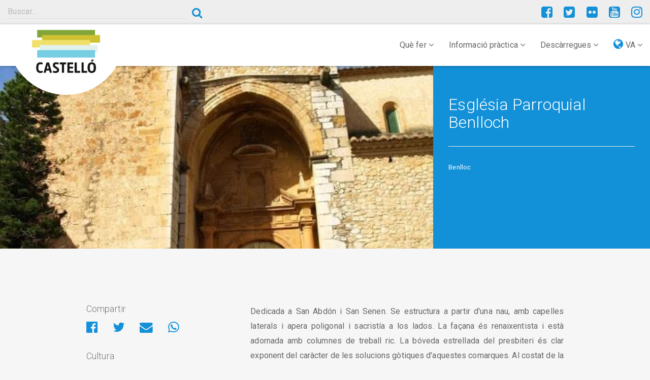

--- FILE ---
content_type: text/html; charset=UTF-8
request_url: https://turismodecastellon.com/va/que-hacer/cultura/monumentos/show/103739
body_size: 9335
content:
<!DOCTYPE html>
<html lang="va">
<head>
    <!-- Google Tag Manager -->
    <script>(function(w,d,s,l,i){w[l]=w[l]||[];w[l].push({'gtm.start':new Date().getTime(),event:'gtm.js'});var f=d.getElementsByTagName(s)[0],j=d.createElement(s),dl=l!='dataLayer'?'&l='+l:'';j.async=true;j.src='https://www.googletagmanager.com/gtm.js?id='+i+dl;f.parentNode.insertBefore(j,f);})(window,document,'script','dataLayer','GTM-P5ZWHF2');</script>
    <!-- End Google Tag Manager -->
    <meta charset="utf-8">
    <title>        Parish Church of Benlloch, holding historic pieces of immense value.
</title>
    <link rel="icon" type="image/x-icon" href="/img/xfavicon.png.pagespeed.ic.1XhjjDGEXg.webp"/>
    <meta name="viewport" content="width=device-width, initial-scale=1">
    <meta http-equiv="X-UA-Compatible" content="IE=edge"/>
    <meta name="keywords" content=""/>
    <meta name="description" content="Església Parroquial Benlloch, "/>
    <meta name="author" content="Patronato Provincial de Turismo de Castellón turismodecastellon@dipcas.es"/>
            <link rel="stylesheet" href="/css/A.app.css.pagespeed.cf.fzgKqVmJpp.css" media="screen">

        <link rel="stylesheet" href="https://fonts.googleapis.com/css?family=Roboto:100,300,400,500,700" type="text/css" media="bogus">
        <link rel="stylesheet" href="/font-awesome,_css,_font-awesome.min.css+js,_slick,_slick.css+js,_slick,_slick-theme-min.css.pagespeed.cc.YV1IvmL5u7.css" type="text/css" media="screen"/>

        
        

        <link rel="stylesheet" href="https://cdnjs.cloudflare.com/ajax/libs/bootstrap-select/1.12.4/css/bootstrap-select.min.css">
            <script src="https://player.vimeo.com/api/player.js"></script>

</head>
<body>
<!-- Google Tag Manager (noscript) -->
<noscript><iframe src="https://www.googletagmanager.com/ns.html?id=GTM-P5ZWHF2" height="0" width="0" style="display:none;visibility:hidden"></iframe></noscript>
<!-- End Google Tag Manager (noscript) -->
                                                                                                                                                                                                                                                                                                                                        <header class="">
        <div class="container-fluid">
            <div class="row">
                <div class="col-sm-6 col-md-4">
                                            <div class="input-group">
                            <input type="search" class="searchturismobox form-control" placeholder="Buscar..." onkeypress="handle(event)">
                            <span class="input-group-btn">
                                <button class="searchturismobutton btn btn-link btn-sm" type="button"><i class="fa fa-search" aria-hidden="true"></i></button>
                            </span>
                        </div><!-- /input-group -->
                                    </div>
                <div class="col-sm-4 hidden-xs hidden-sm">
                                                                                                                                                                                                                                                </div>
                <div class="col-sm-6 col-md-4">

                    <div class="pull-right social">
                        <a href="https://www.facebook.com/turismodecastellon" title="Facebook" target="_blank"><i class="fa fa-facebook-square" aria-hidden="true"></i></a>
                        <a href="https://twitter.com/turcastellon" title="Twitter" target="_blank"><i class="fa fa-twitter-square" aria-hidden="true"></i></a>
                                                <a href="https://www.flickr.com/photos/turismodecastellon" title="Flickr" target="_blank"><i class="fa fa-flickr" aria-hidden="true"></i></a>
                        <a href="https://www.youtube.com/user/turismodecastellon" title="YouTube" target="_blank"><i class="fa fa-youtube-square" aria-hidden="true"></i></a>
                                                <a href="https://www.instagram.com/turismodecastellon/" title="Instagram" target="_blank"><i class="fa fa-instagram" aria-hidden="true"></i></a>
                    </div>
                </div>
            </div>
        </div>
    </header>
    <nav class="navbar navbar-default navbar-static-top" id="nav">
        <div class="container-fluid">
            <div class="navbar-header">
                <button type="button" class="navbar-toggle collapsed" data-toggle="collapse" data-target=".navbar-responsive-collapse">
                    <span class="sr-only">Toggle navigation</span>
                    <i class="fa fa-ellipsis-v fa-2x" aria-hidden="true"></i>
                </button>

                <div class="brand-image">
                                            <a href="/va/"><img src="/img/xlogo-mediterraneo_va.png.pagespeed.ic.pIoxhbm9_y.webp" class="img-responsive" alt="#"/></a>
                    
                </div>
            </div>

            <div class="collapse navbar-collapse navbar-responsive-collapse">
                                                                                                                                                                        


                <ul class="nav navbar-nav navbar-right">
                    <li class="dropdown">
                        <a href="#" class="dropdown-toggle" data-toggle="dropdown" role="button" aria-expanded="false">Què fer <i class="fa fa-angle-down" aria-hidden="true"></i></a>
                        <ul class="dropdown-menu" role="menu">
                                                                                            <li><a href="/va/que-hacer/costa">La Costa</a></li>
                                <li><a href="/va/que-hacer/interior">L&#039;Interior</a></li>
                                <li><a href="https://turismodecastellon.com/va/que-hacer/rutaSenderismo">Senderisme</a></li>
                                <li><a href="https://turismodecastellon.com/va/que-hacer/rutaCicloturismo">Cicloturisme</a></li>
                                <li><a href="https://turismodecastellon.com/va/que-hacer/rutaBtt">Bicicleta d&#039;alta muntanya</a></li>
                                <li><a href="https://turismodecastellon.com/va/que-hacer/turismoFamiliar">Turisme familiar</a></li>
                                <li><a href="https://turismodecastellon.com/va/que-hacer/gastronomia">Gastronomia</a></li>
                                <li><a href="https://turismodecastellon.com/va/que-hacer/turismoActivo">Turisme actiu</a></li>
                                <li><a href="https://turismodecastellon.com/va/que-hacer/salud">Salut i benestar</a></li>
                                <li><a href="https://turismodecastellon.com/va/que-hacer/costa/deportesNauticos/list">Nàutica</a></li>
                                <li><a href="https://turismodecastellon.com/va/que-hacer/golf">Golf</a></li>
                                <li><a href="https://turismodecastellon.com/va/que-hacer/congresos">Congressos</a></li>
                                <li><a href="https://turismodecastellon.com/va/que-hacer/cultura">Cultura</a></li>
                                <li><a href="https://turismodecastellon.com/va/que-hacer/turismoIdiomatico">Turisme Idiomàtic</a></li>
                                <li><a href="https://turismodecastellon.com/va/que-hacer/cruceros">Creuers</a></li>
                                                    </ul>
                    </li>
                    <li class="dropdown">
                        <a href="#" class="dropdown-toggle" data-toggle="dropdown" role="button" aria-expanded="false">Informació pràctica <i class="fa fa-angle-down" aria-hidden="true"></i></a>
                        <ul class="dropdown-menu" role="menu">
                                                            <li><a href="https://turismodecastellon.com/va/informacion-practica/quetiempohace">Quin temps fa?</a></li>
                                <li><a href="https://turismodecastellon.com/va/informacion-practica/comollegar">Com arribar</a></li>
                                <li><a href="https://turismodecastellon.com/va/informacion-practica/alojamiento">On dormir?</a></li>
                                <li><a href="https://turismodecastellon.com/va/informacion-practica/restaurantes">On menjar?</a></li>
                                <li><a href="https://turismodecastellon.com/va/informacion-practica/calendariosfestivos">Calendari festius</a></li>
                                <li><a href="https://turismodecastellon.com/va/informacion-practica/telefonosinteres">Telèfons d&#039;interès</a></li>
                                <li><a href="https://turismodecastellon.com/va/informacion-practica/oficinaTurismo">Oficines d&#039;informació turística</a></li>
                                <li><a href="https://turismodecastellon.com/va/informacion-practica/agencia/list">Agències de viatges</a></li>
                                <li><a href="https://turismodecastellon.com/va/informacion-practica/fideliza">Targeta Fidelitza Castelló</a></li>
                                <li><a href="https://turismodecastellon.com/va/informacion-practica/mapas">Mapa</a></li>
                                                    </ul>
                    </li>
                    <li class="dropdown">
                        <a href="#" class="dropdown-toggle" data-toggle="dropdown" role="button" aria-expanded="false">Descàrregues <i class="fa fa-angle-down" aria-hidden="true"></i></a>
                        <ul class="dropdown-menu" role="menu">
                                                                                                                    <li><a href="https://turismodecastellon.com/va/descargas/fotogaleria/">Fotogaleria</a></li>
                                <li><a href="https://turismodecastellon.com/va/descargas/publicaciones/">Publicacions</a></li>
                                <li><a href="https://turismodecastellon.com/va/descargas/marca/">Marca turística</a></li>
                                                    </ul>
                    </li>
                    <li class="dropdown">
                        <a href="#" class="dropdown-toggle" data-toggle="dropdown" role="button" aria-expanded="false"><i class="fa fa-globe lang-select" aria-hidden="true"></i> VA <i class="fa fa-angle-down" aria-hidden="true"></i></a>
                        <ul class="dropdown-menu" role="menu">
                                                                                    <li><a href="/es/que-hacer/cultura/monumentos/show/103739">Español</a></li>
                                                                                                                <li><a href="/en/que-hacer/cultura/monumentos/show/103739">English</a></li>
                                                                                    <li><a href="/fr/que-hacer/cultura/monumentos/show/103739">Français</a></li>
                                                                                    <li><a href="/de/que-hacer/cultura/monumentos/show/103739">Deutsch</a></li>
                                                                                                            </ul>
                    </li>
                </ul>
            </div>
        </div>
    </nav>

    			<section class="item-img-cover">
			<div class="container-fluid">
				<div class="row">
					<div class="col-md-8 col-full item-cover-img">
						<div class="slider-item">
						                        <img src="http://www.turismodecastellon.com/uploads/monumento/images/ficheros/61138c84609f1.jpg" alt="#"/>
            						</div>
					</div>
					<div class="col-md-4 col-full item-cover-text">
						<h2>Església Parroquial Benlloch</h2>
												<hr>
												<p> Benlloc</p>
											</div>
				</div>
			</div>
		</section>
		
	<section class="content">
		<section class="intro-text">
			<div class="container">
				<div class="row">
					<div class="col-sm-12">
						<p class="lead">
													</p>
					</div>
				</div>
			</div>
		</section>

		<section class="content-wrap">
			<div class="container">
				<div class="row">
					<div class="col-sm-8 col-sm-push-4">
                        							<div class="texto-justificado">
								    <p>Dedicada a San Abd&oacute;n i San Senen. Se estructura a partir d'una nau, amb capelles laterals i apera poligonal i sacrist&iacute;a a los lados. La fa&ccedil;ana &eacute;s renaixentista i est&agrave; adornada amb columnes de treball ric. La b&oacute;veda estrellada del presbiteri &eacute;s clar exponent del car&agrave;cter de les solucions g&ograve;tiques d'aquestes comarques. Al costat de la portada es troba el campanari, d'uns 25 metres d'altura al que s'accedeix per una escala de caragol de m&eacute;s de 150 rastres.</p>
<p>Presenta aspecte de fortalesa amb torre&oacute;n defensiva en la part posterior de l'edifici, unit a un llen&ccedil; de muralla adossat a l'esgl&eacute;sia.</p>
<p>Cal dir que una de les campanes del campanari, La Sargantana est&agrave; considerada entre les m&eacute;s antigues de la Comunitat Valenciana.&nbsp;</p>
            <br>
        <h3>Dades</h3>
        <div class="info">
            <ul class="list-unstyled">
                                <li><i class="fa fa-map-marker fa-fw" aria-hidden="true"></i> Plaza de la Iglesia, 9 / 12181 Benlloch</li>
                                                <li><i class="fa fa-phone fa-fw" aria-hidden="true"></i> <strong>Telèfon: </strong> 964 339 001</li>
                                                <li><i class="fa fa-fax fa-fw" aria-hidden="true"></i> <strong>Fax:</strong> 964339246</li>
                                                    <li><i class="fa fa-globe fa-fw" aria-hidden="true"></i><a href="http://www.benlloch.es" target="_blank">www.benlloch.es</a> </li>
                                                    <li><i class="fa fa-envelope fa-fw" aria-hidden="true"></i><a href="/cdn-cgi/l/email-protection#721b1c141d3210171c1e1e1d111a5c1701"> <span class="__cf_email__" data-cfemail="4b22252d240b292e252727242823652e38">[email&#160;protected]</span></a></li>
                            </ul>
        </div>
        
							</div>
							            <div class="map-container">
            <iframe src="https://www.google.com/maps/embed/v1/place?q=40.211900,0.026300&amp;key=AIzaSyDjD1-GZSrnuNsW4_xLtQMwSECdXnlIm9M" width="600" height="450" frameborder="0" style="border:0" allowfullscreen></iframe>
        </div>
    																									</div>

					                        <aside class="col-sm-4 col-sm-pull-8">
                                                            <h3>Compartir</h3>
                                <ul class="list-inline share-page">
                                    <li>
                                        <a id="facebook-share" href="" title="Compartir en Facebook" target="_blank">
                                            <i class="fa fa-facebook-official" aria-hidden="true"></i>
                                        </a>
                                    </li>
                                    <li>
                                        <a id="twitter-share" href="" title="Compartir en Twitter" target="_blank"><i class="fa fa-twitter" aria-hidden="true"></i></a>
                                    </li>
                                    <li>
                                        <a id="email-share" href="" title="Compartir por Email" target="_blank">
                                            <i class="fa fa-envelope" aria-hidden="true"></i>
                                        </a>
                                    </li>
                                    <li>
                                        <a id="whatsapp-share" href="" data-action="share/whatsapp/share" target="_blank"><i class="fa fa-whatsapp" aria-hidden="true"></i></a>
                                    </li>
                                </ul>
                                                            <h3>Cultura</h3>
<div class="list-group">
        <a href="https://turismodecastellon.com/va/que-hacer/cultura/monumentos" class="list-group-item">Arquitectura i Monuments <i class="fa fa-angle-right" aria-hidden="true"></i></a>
    <a href="https://turismodecastellon.com/va/que-hacer/cultura/museos" class="list-group-item">Museus <i class="fa fa-angle-right" aria-hidden="true"></i></a>
    <a href="https://turismodecastellon.com/va/que-hacer/cultura/espacios-culturales" class="list-group-item">Espais Culturals Visitables <i class="fa fa-angle-right" aria-hidden="true"></i></a>
    <a href="https://turismodecastellon.com/va/que-hacer/cultura/artesania-mercados/" class="list-group-item">Artesania i Mercats <i class="fa fa-angle-right" aria-hidden="true"></i></a>
    <a href="https://turismodecastellon.com/va/que-hacer/cultura/patrimonios-humanidad" class="list-group-item">Patrimoni de la Humanitat <i class="fa fa-angle-right" aria-hidden="true"></i></a>
    <a href="https://turismodecastellon.com/va/que-hacer/cultura/interes-turistico" class="list-group-item">Festes d&#039;Interés Turístic <i class="fa fa-angle-right" aria-hidden="true"></i></a>
    <a href="https://turismodecastellon.com/va/que-hacer/cultura/bienes-interes-cultural" class="list-group-item">Béns d&#039;interès cultural <i class="fa fa-angle-right" aria-hidden="true"></i></a>
    <a href="https://turismodecastellon.com/va/tiempoLibre/fiestas/list" class="list-group-item">Festes i Festivals <i class="fa fa-angle-right" aria-hidden="true"></i></a>
    </div>
    <h3>Benlloc - Arquitectura i Monuments</h3>
<div class="list-group">
                        <a href="https://turismodecastellon.com/va/que-hacer/cultura/monumentos/show/103737" class="list-group-item">Ermita de la Mare de Deu del Adjutori <i class="fa fa-angle-right" aria-hidden="true"></i></a>
                    <a href="https://turismodecastellon.com/va/que-hacer/cultura/monumentos/show/103738" class="list-group-item">Ermita de la Mare de Deu de Loreto <i class="fa fa-angle-right" aria-hidden="true"></i></a>
                    <a href="https://turismodecastellon.com/va/que-hacer/cultura/monumentos/show/103739" class="list-group-item">Església Parroquial Benlloch <i class="fa fa-angle-right" aria-hidden="true"></i></a>
                    <a href="https://turismodecastellon.com/va/que-hacer/cultura/monumentos/show/103740" class="list-group-item">Calvari del Quartico y Ermita de Sant Josep <i class="fa fa-angle-right" aria-hidden="true"></i></a>
                    <a href="https://turismodecastellon.com/va/que-hacer/cultura/monumentos/show/103741" class="list-group-item">Font dels tres canons i rentadors <i class="fa fa-angle-right" aria-hidden="true"></i></a>
                    <a href="https://turismodecastellon.com/va/que-hacer/cultura/monumentos/show/103742" class="list-group-item">El Molinet <i class="fa fa-angle-right" aria-hidden="true"></i></a>
                    <a href="https://turismodecastellon.com/va/que-hacer/cultura/monumentos/show/103743" class="list-group-item">Pous <i class="fa fa-angle-right" aria-hidden="true"></i></a>
                    <a href="https://turismodecastellon.com/va/que-hacer/cultura/monumentos/show/103744" class="list-group-item">Sènies <i class="fa fa-angle-right" aria-hidden="true"></i></a>
                    <a href="https://turismodecastellon.com/va/que-hacer/cultura/monumentos/show/103745" class="list-group-item">Aljubs <i class="fa fa-angle-right" aria-hidden="true"></i></a>
                    <a href="https://turismodecastellon.com/va/que-hacer/cultura/monumentos/show/703667" class="list-group-item">Vía Augusta <i class="fa fa-angle-right" aria-hidden="true"></i></a>
            </div>                                        <h3>Arquitectura i Monuments - Municipis</h3>
    
    <select name="seodbindex" class="form-control" onchange="if(this.value) window.location.href =this.value;">
        <option value="">Seleccionar Municipi</option>
                                    <option value="/va/que-hacer/cultura/monumentos/show/103811">Aín</option>
                            <option value="/va/que-hacer/cultura/monumentos/show/103007">Albocàsser</option>
                            <option value="/va/que-hacer/cultura/monumentos/show/103025">Alcalà de Xivert - Alcossebre</option>
                            <option value="/va/que-hacer/cultura/monumentos/show/103803">Alcudia de Veo</option>
                            <option value="/va/que-hacer/cultura/monumentos/show/103843">Alfondeguilla</option>
                            <option value="/va/que-hacer/cultura/monumentos/show/103821">Algimia de Almonacid</option>
                            <option value="/va/que-hacer/cultura/monumentos/show/103039">Almassora</option>
                            <option value="/va/que-hacer/cultura/monumentos/show/103772">Almedíjar</option>
                            <option value="/va/que-hacer/cultura/monumentos/show/103051">Almenara</option>
                            <option value="/va/que-hacer/cultura/monumentos/show/103060">Alquerías del Niño Perdido / Les Alqueries</option>
                            <option value="/va/que-hacer/cultura/monumentos/show/103063">Altura</option>
                            <option value="/va/que-hacer/cultura/monumentos/show/103685">Arañuel</option>
                            <option value="/va/que-hacer/cultura/monumentos/show/103556">Ares del Maestrat</option>
                            <option value="/va/que-hacer/cultura/monumentos/show/103691">Argelita</option>
                            <option value="/va/que-hacer/cultura/monumentos/show/103778">Artana</option>
                            <option value="/va/que-hacer/cultura/monumentos/show/103070">Atzeneta del Maestrat</option>
                            <option value="/va/que-hacer/cultura/monumentos/show/103717">Ayódar</option>
                            <option value="/va/que-hacer/cultura/monumentos/show/103768">Azuébar</option>
                            <option value="/va/que-hacer/cultura/monumentos/show/103733">Barracas</option>
                            <option value="/va/que-hacer/cultura/monumentos/show/103470">Bejís</option>
                            <option value="/va/que-hacer/cultura/monumentos/show/103758">Benafer</option>
                            <option value="/va/que-hacer/cultura/monumentos/show/103646">Benafigos</option>
                            <option value="/va/que-hacer/cultura/monumentos/show/103425">Benassal</option>
                            <option value="/va/que-hacer/cultura/monumentos/show/103082">Benicarló</option>
                            <option value="/va/que-hacer/cultura/monumentos/show/103001">Benicasim / Benicàssim</option>
                            <option value="/va/que-hacer/cultura/monumentos/show/103737">Benlloc</option>
                            <option value="/va/que-hacer/cultura/monumentos/show/103091">Betxí</option>
                            <option value="/va/que-hacer/cultura/monumentos/show/103095">Borriana</option>
                            <option value="/va/que-hacer/cultura/monumentos/show/103503">Borriol</option>
                            <option value="/va/que-hacer/cultura/monumentos/show/103106">Cabanes</option>
                            <option value="/va/que-hacer/cultura/monumentos/show/103577">Càlig</option>
                            <option value="/va/que-hacer/cultura/monumentos/show/103137">Canet lo Roig</option>
                            <option value="/va/que-hacer/cultura/monumentos/show/103117">Castell de Cabres</option>
                            <option value="/va/que-hacer/cultura/monumentos/show/103524">Castellfort</option>
                            <option value="/va/que-hacer/cultura/monumentos/show/103496">Castellnovo</option>
                            <option value="/va/que-hacer/cultura/monumentos/show/103122">Castelló de la Plana</option>
                            <option value="/va/que-hacer/cultura/monumentos/show/103677">Castillo de Villamalefa</option>
                            <option value="/va/que-hacer/cultura/monumentos/show/103413">Catí</option>
                            <option value="/va/que-hacer/cultura/monumentos/show/103133">Caudiel</option>
                            <option value="/va/que-hacer/cultura/monumentos/show/103510">Cervera del Maestre</option>
                            <option value="/va/que-hacer/cultura/monumentos/show/103142">Chilches / Xilxes</option>
                            <option value="/va/que-hacer/cultura/monumentos/show/103653">Chodos / Xodos</option>
                            <option value="/va/que-hacer/cultura/monumentos/show/103770">Chóvar</option>
                            <option value="/va/que-hacer/cultura/monumentos/show/103145">Cinctorres</option>
                            <option value="/va/que-hacer/cultura/monumentos/show/103466">Cirat</option>
                            <option value="/va/que-hacer/cultura/monumentos/show/103658">Cortes de Arenoso</option>
                            <option value="/va/que-hacer/cultura/monumentos/show/103670">Costur</option>
                            <option value="/va/que-hacer/cultura/monumentos/show/103605">Culla</option>
                            <option value="/va/que-hacer/cultura/monumentos/show/103157">El Toro</option>
                            <option value="/va/que-hacer/cultura/monumentos/show/103835">Eslida</option>
                            <option value="/va/que-hacer/cultura/monumentos/show/103722">Espadilla</option>
                            <option value="/va/que-hacer/cultura/monumentos/show/103713">Fanzara</option>
                            <option value="/va/que-hacer/cultura/monumentos/show/103752">Figueres</option>
                            <option value="/va/que-hacer/cultura/monumentos/show/103681">Figueroles</option>
                            <option value="/va/que-hacer/cultura/monumentos/show/103480">Forcall</option>
                            <option value="/va/que-hacer/cultura/monumentos/show/103684">Fuente la Reina</option>
                            <option value="/va/que-hacer/cultura/monumentos/show/103549">Fuentes de Ayódar</option>
                            <option value="/va/que-hacer/cultura/monumentos/show/103827">Gaibiel</option>
                            <option value="/va/que-hacer/cultura/monumentos/show/103760">Geldo</option>
                            <option value="/va/que-hacer/cultura/monumentos/show/103164">Herbers</option>
                            <option value="/va/que-hacer/cultura/monumentos/show/103167">Jérica</option>
                            <option value="/va/que-hacer/cultura/monumentos/show/103017">L&#039;Alcora</option>
                            <option value="/va/que-hacer/cultura/monumentos/show/103572">La Jana</option>
                            <option value="/va/que-hacer/cultura/monumentos/show/103187">La Llosa</option>
                            <option value="/va/que-hacer/cultura/monumentos/show/103489">La Mata de Morella</option>
                            <option value="/va/que-hacer/cultura/monumentos/show/103207">La Pobla de Benifassà</option>
                            <option value="/va/que-hacer/cultura/monumentos/show/103673">La Pobla Tornesa</option>
                            <option value="/va/que-hacer/cultura/monumentos/show/103585">La Salzadella</option>
                            <option value="/va/que-hacer/cultura/monumentos/show/103598">La Serratella</option>
                            <option value="/va/que-hacer/cultura/monumentos/show/103615">La Todolella</option>
                            <option value="/va/que-hacer/cultura/monumentos/show/103206">La Torre d&#039; En Besora</option>
                            <option value="/va/que-hacer/cultura/monumentos/show/103603">La Torre d&#039;en Doménec</option>
                            <option value="/va/que-hacer/cultura/monumentos/show/103192">La Vall d&#039;Uixó</option>
                            <option value="/va/que-hacer/cultura/monumentos/show/103383">La Vilavella</option>
                            <option value="/va/que-hacer/cultura/monumentos/show/103600">Les Coves de Vinromà</option>
                            <option value="/va/que-hacer/cultura/monumentos/show/103520">Les Useres</option>
                            <option value="/va/que-hacer/cultura/monumentos/show/103460">Llucena/ Lucena del Cid</option>
                            <option value="/va/que-hacer/cultura/monumentos/show/103688">Ludiente</option>
                            <option value="/va/que-hacer/cultura/monumentos/show/103818">Matet</option>
                            <option value="/va/que-hacer/cultura/monumentos/show/103220">Moncofa</option>
                            <option value="/va/que-hacer/cultura/monumentos/show/103699">Montán</option>
                            <option value="/va/que-hacer/cultura/monumentos/show/703650">Montanejos</option>
                            <option value="/va/que-hacer/cultura/monumentos/show/103216">Morella</option>
                            <option value="/va/que-hacer/cultura/monumentos/show/103474">Navajas</option>
                            <option value="/va/que-hacer/cultura/monumentos/show/103209">Nules</option>
                            <option value="/va/que-hacer/cultura/monumentos/show/103225">Olocau del Rey</option>
                            <option value="/va/que-hacer/cultura/monumentos/show/103234">Onda</option>
                            <option value="/va/que-hacer/cultura/monumentos/show/103407">Oropesa del Mar / Orpesa</option>
                            <option value="/va/que-hacer/cultura/monumentos/show/103244">Palanques</option>
                            <option value="/va/que-hacer/cultura/monumentos/show/103753">Pavías</option>
                            <option value="/va/que-hacer/cultura/monumentos/show/103247">Peníscola / Peñíscola</option>
                            <option value="/va/que-hacer/cultura/monumentos/show/103564">Pina de Montalgrao</option>
                            <option value="/va/que-hacer/cultura/monumentos/show/103550">Portell de Morella</option>
                            <option value="/va/que-hacer/cultura/monumentos/show/103254">Puebla de Arenoso</option>
                            <option value="/va/que-hacer/cultura/monumentos/show/103709">Ribesalbes</option>
                            <option value="/va/que-hacer/cultura/monumentos/show/103268">Rossell</option>
                            <option value="/va/que-hacer/cultura/monumentos/show/103403">Sacañet</option>
                            <option value="/va/que-hacer/cultura/monumentos/show/703626">San Rafael del Río</option>
                            <option value="/va/que-hacer/cultura/monumentos/show/103706">Sant Joan de Moró</option>
                            <option value="/va/que-hacer/cultura/monumentos/show/103270">Sant Jordi / San Jorge</option>
                            <option value="/va/que-hacer/cultura/monumentos/show/103273">Sant Mateu</option>
                            <option value="/va/que-hacer/cultura/monumentos/show/103595">Santa Magdalena de Pulpis</option>
                            <option value="/va/que-hacer/cultura/monumentos/show/103057">Segorbe</option>
                            <option value="/va/que-hacer/cultura/monumentos/show/103640">Sierra Engarcerán</option>
                            <option value="/va/que-hacer/cultura/monumentos/show/103763">Soneja</option>
                            <option value="/va/que-hacer/cultura/monumentos/show/103056">Sot de Ferrer</option>
                            <option value="/va/que-hacer/cultura/monumentos/show/103792">Sueras / Suera</option>
                            <option value="/va/que-hacer/cultura/monumentos/show/103797">Tales</option>
                            <option value="/va/que-hacer/cultura/monumentos/show/103757">Teresa</option>
                            <option value="/va/que-hacer/cultura/monumentos/show/103308">Tírig</option>
                            <option value="/va/que-hacer/cultura/monumentos/show/103701">Toga</option>
                            <option value="/va/que-hacer/cultura/monumentos/show/103754">Torás</option>
                            <option value="/va/que-hacer/cultura/monumentos/show/103749">Torralba del Pinar</option>
                            <option value="/va/que-hacer/cultura/monumentos/show/103310">Torreblanca</option>
                            <option value="/va/que-hacer/cultura/monumentos/show/103697">Torrechiva</option>
                            <option value="/va/que-hacer/cultura/monumentos/show/103537">Traiguera</option>
                            <option value="/va/que-hacer/cultura/monumentos/show/103351">Vall d&#039;Alba</option>
                            <option value="/va/que-hacer/cultura/monumentos/show/103830">Vall de Almonacid</option>
                            <option value="/va/que-hacer/cultura/monumentos/show/103695">Vallat</option>
                            <option value="/va/que-hacer/cultura/monumentos/show/103592">Vallibona</option>
                            <option value="/va/que-hacer/cultura/monumentos/show/103328">Vila-real</option>
                            <option value="/va/que-hacer/cultura/monumentos/show/103166">Vilafamés</option>
                            <option value="/va/que-hacer/cultura/monumentos/show/103516">Vilanova d&#039;Alcolea</option>
                            <option value="/va/que-hacer/cultura/monumentos/show/103381">Vilanova de Viver</option>
                            <option value="/va/que-hacer/cultura/monumentos/show/103570">Vilar de Canes</option>
                            <option value="/va/que-hacer/cultura/monumentos/show/103355">Villafranca del Cid / Vilafranca</option>
                            <option value="/va/que-hacer/cultura/monumentos/show/103373">Villahermosa del Río</option>
                            <option value="/va/que-hacer/cultura/monumentos/show/103783">Villamalur</option>
                            <option value="/va/que-hacer/cultura/monumentos/show/103476">Villores</option>
                            <option value="/va/que-hacer/cultura/monumentos/show/103140">Vinaròs</option>
                            <option value="/va/que-hacer/cultura/monumentos/show/103624">Vistabella del Mestrat</option>
                            <option value="/va/que-hacer/cultura/monumentos/show/103343">Viver</option>
                            <option value="/va/que-hacer/cultura/monumentos/show/103389">Xert</option>
                            <option value="/va/que-hacer/cultura/monumentos/show/103394">Zorita del Maestrazgo</option>
                            <option value="/va/que-hacer/cultura/monumentos/show/103545">Zucaina</option>
                        </select>

                                    <h3>Municipis de la província</h3>
                                <!-- Aqui va el bloque con los municipios que cumplan un requisito x y con un for -->
                                                                <select name="seodbindex" class="form-control" onchange="if(this.value) window.location.href =this.value;">
                                                                            <option value="">Seleccionar Municipi</option>
                                                                                    <option value="/va/municipio/show/625050">Aín</option>
                                                                                    <option value="/va/municipio/show/625100">Albocàsser</option>
                                                                                    <option value="/va/municipio/show/625150">Alcalà de Xivert - Alcossebre</option>
                                                                                    <option value="/va/municipio/show/625200">Alcudia de Veo</option>
                                                                                    <option value="/va/municipio/show/625250">Alfondeguilla</option>
                                                                                    <option value="/va/municipio/show/625300">Algimia de Almonacid</option>
                                                                                    <option value="/va/municipio/show/625350">Almassora</option>
                                                                                    <option value="/va/municipio/show/625400">Almedíjar</option>
                                                                                    <option value="/va/municipio/show/625450">Almenara</option>
                                                                                    <option value="/va/municipio/show/625500">Alquerías del Niño Perdido / Les Alqueries</option>
                                                                                    <option value="/va/municipio/show/625550">Altura</option>
                                                                                    <option value="/va/municipio/show/625600">Arañuel</option>
                                                                                    <option value="/va/municipio/show/625650">Ares del Maestrat</option>
                                                                                    <option value="/va/municipio/show/625700">Argelita</option>
                                                                                    <option value="/va/municipio/show/625750">Artana</option>
                                                                                    <option value="/va/municipio/show/625800">Atzeneta del Maestrat</option>
                                                                                    <option value="/va/municipio/show/625850">Ayódar</option>
                                                                                    <option value="/va/municipio/show/625900">Azuébar</option>
                                                                                    <option value="/va/municipio/show/625950">Barracas</option>
                                                                                    <option value="/va/municipio/show/626000">Bejís</option>
                                                                                    <option value="/va/municipio/show/626050">Benafer</option>
                                                                                    <option value="/va/municipio/show/626100">Benafigos</option>
                                                                                    <option value="/va/municipio/show/626150">Benassal</option>
                                                                                    <option value="/va/municipio/show/626200">Benicarló</option>
                                                                                    <option value="/va/municipio/show/626250">Benicasim / Benicàssim</option>
                                                                                    <option value="/va/municipio/show/626300">Benlloc</option>
                                                                                    <option value="/va/municipio/show/626350">Betxí</option>
                                                                                    <option value="/va/municipio/show/626400">Borriol</option>
                                                                                    <option value="/va/municipio/show/626450">Borriana</option>
                                                                                    <option value="/va/municipio/show/626500">Cabanes</option>
                                                                                    <option value="/va/municipio/show/626550">Càlig</option>
                                                                                    <option value="/va/municipio/show/626600">Canet lo Roig</option>
                                                                                    <option value="/va/municipio/show/626650">Castell de Cabres</option>
                                                                                    <option value="/va/municipio/show/626700">Castellfort</option>
                                                                                    <option value="/va/municipio/show/626750">Castellnovo</option>
                                                                                    <option value="/va/municipio/show/626800">Castelló de la Plana</option>
                                                                                    <option value="/va/municipio/show/626850">Castillo de Villamalefa</option>
                                                                                    <option value="/va/municipio/show/626900">Catí</option>
                                                                                    <option value="/va/municipio/show/626950">Caudiel</option>
                                                                                    <option value="/va/municipio/show/627000">Cervera del Maestre</option>
                                                                                    <option value="/va/municipio/show/627050">Chilches / Xilxes</option>
                                                                                    <option value="/va/municipio/show/631650">Chodos / Xodos</option>
                                                                                    <option value="/va/municipio/show/627100">Chóvar</option>
                                                                                    <option value="/va/municipio/show/627150">Cinctorres</option>
                                                                                    <option value="/va/municipio/show/627200">Cirat</option>
                                                                                    <option value="/va/municipio/show/627250">Cortes de Arenoso</option>
                                                                                    <option value="/va/municipio/show/627300">Costur</option>
                                                                                    <option value="/va/municipio/show/627350">Culla</option>
                                                                                    <option value="/va/municipio/show/627400">El Toro</option>
                                                                                    <option value="/va/municipio/show/627450">Eslida</option>
                                                                                    <option value="/va/municipio/show/627500">Espadilla</option>
                                                                                    <option value="/va/municipio/show/627550">Fanzara</option>
                                                                                    <option value="/va/municipio/show/627600">Figueroles</option>
                                                                                    <option value="/va/municipio/show/627650">Forcall</option>
                                                                                    <option value="/va/municipio/show/627700">Fuente la Reina</option>
                                                                                    <option value="/va/municipio/show/627750">Fuentes de Ayódar</option>
                                                                                    <option value="/va/municipio/show/627800">Gaibiel</option>
                                                                                    <option value="/va/municipio/show/627850">Geldo</option>
                                                                                    <option value="/va/municipio/show/627900">Herbers</option>
                                                                                    <option value="/va/municipio/show/627950">Figueres</option>
                                                                                    <option value="/va/municipio/show/628000">Jérica</option>
                                                                                    <option value="/va/municipio/show/628050">L&#039;Alcora</option>
                                                                                    <option value="/va/municipio/show/628100">La Jana</option>
                                                                                    <option value="/va/municipio/show/628150">La Llosa</option>
                                                                                    <option value="/va/municipio/show/628200">La Mata de Morella</option>
                                                                                    <option value="/va/municipio/show/628250">La Pobla de Benifassà</option>
                                                                                    <option value="/va/municipio/show/628300">La Pobla Tornesa</option>
                                                                                    <option value="/va/municipio/show/628350">La Salzadella</option>
                                                                                    <option value="/va/municipio/show/629950">La Serratella</option>
                                                                                    <option value="/va/municipio/show/628400">La Torre d&#039; En Besora</option>
                                                                                    <option value="/va/municipio/show/630600">La Torre d&#039;en Doménec</option>
                                                                                    <option value="/va/municipio/show/628450">La Vall d&#039;Uixó</option>
                                                                                    <option value="/va/municipio/show/628500">La Vilavella</option>
                                                                                    <option value="/va/municipio/show/628550">Les Coves de Vinromà</option>
                                                                                    <option value="/va/municipio/show/628600">Les Useres</option>
                                                                                    <option value="/va/municipio/show/628650">Llucena/ Lucena del Cid</option>
                                                                                    <option value="/va/municipio/show/628700">Ludiente</option>
                                                                                    <option value="/va/municipio/show/628750">Matet</option>
                                                                                    <option value="/va/municipio/show/628800">Moncofa</option>
                                                                                    <option value="/va/municipio/show/628850">Montán</option>
                                                                                    <option value="/va/municipio/show/628900">Montanejos</option>
                                                                                    <option value="/va/municipio/show/628950">Morella</option>
                                                                                    <option value="/va/municipio/show/629000">Navajas</option>
                                                                                    <option value="/va/municipio/show/629050">Nules</option>
                                                                                    <option value="/va/municipio/show/629100">Olocau del Rey</option>
                                                                                    <option value="/va/municipio/show/629150">Onda</option>
                                                                                    <option value="/va/municipio/show/629200">Oropesa del Mar / Orpesa</option>
                                                                                    <option value="/va/municipio/show/629250">Palanques</option>
                                                                                    <option value="/va/municipio/show/629300">Pavías</option>
                                                                                    <option value="/va/municipio/show/629350">Peníscola / Peñíscola</option>
                                                                                    <option value="/va/municipio/show/629400">Pina de Montalgrao</option>
                                                                                    <option value="/va/municipio/show/629450">Portell de Morella</option>
                                                                                    <option value="/va/municipio/show/629500">Puebla de Arenoso</option>
                                                                                    <option value="/va/municipio/show/629550">Ribesalbes</option>
                                                                                    <option value="/va/municipio/show/629600">Rossell</option>
                                                                                    <option value="/va/municipio/show/629650">Sacañet</option>
                                                                                    <option value="/va/municipio/show/629750">San Rafael del Río</option>
                                                                                    <option value="/va/municipio/show/629800">Sant Joan de Moró</option>
                                                                                    <option value="/va/municipio/show/629700">Sant Jordi / San Jorge</option>
                                                                                    <option value="/va/municipio/show/629850">Sant Mateu</option>
                                                                                    <option value="/va/municipio/show/629900">Santa Magdalena de Pulpis</option>
                                                                                    <option value="/va/municipio/show/630000">Segorbe</option>
                                                                                    <option value="/va/municipio/show/630050">Sierra Engarcerán</option>
                                                                                    <option value="/va/municipio/show/630100">Soneja</option>
                                                                                    <option value="/va/municipio/show/630150">Sot de Ferrer</option>
                                                                                    <option value="/va/municipio/show/630200">Sueras / Suera</option>
                                                                                    <option value="/va/municipio/show/630250">Tales</option>
                                                                                    <option value="/va/municipio/show/630300">Teresa</option>
                                                                                    <option value="/va/municipio/show/630350">Tírig</option>
                                                                                    <option value="/va/municipio/show/630400">La Todolella</option>
                                                                                    <option value="/va/municipio/show/630450">Toga</option>
                                                                                    <option value="/va/municipio/show/630500">Torás</option>
                                                                                    <option value="/va/municipio/show/630550">Torralba del Pinar</option>
                                                                                    <option value="/va/municipio/show/630650">Torreblanca</option>
                                                                                    <option value="/va/municipio/show/630700">Torrechiva</option>
                                                                                    <option value="/va/municipio/show/630750">Traiguera</option>
                                                                                    <option value="/va/municipio/show/630800">Vall d&#039;Alba</option>
                                                                                    <option value="/va/municipio/show/630850">Vall de Almonacid</option>
                                                                                    <option value="/va/municipio/show/630900">Vallat</option>
                                                                                    <option value="/va/municipio/show/630950">Vallibona</option>
                                                                                    <option value="/va/municipio/show/631000">Vila-real</option>
                                                                                    <option value="/va/municipio/show/631050">Vilafamés</option>
                                                                                    <option value="/va/municipio/show/631100">Vilanova d&#039;Alcolea</option>
                                                                                    <option value="/va/municipio/show/631150">Vilar de Canes</option>
                                                                                    <option value="/va/municipio/show/631200">Villafranca del Cid / Vilafranca</option>
                                                                                    <option value="/va/municipio/show/631250">Villahermosa del Río</option>
                                                                                    <option value="/va/municipio/show/631300">Villamalur</option>
                                                                                    <option value="/va/municipio/show/631350">Vilanova de Viver</option>
                                                                                    <option value="/va/municipio/show/631400">Villores</option>
                                                                                    <option value="/va/municipio/show/631450">Vinaròs</option>
                                                                                    <option value="/va/municipio/show/631500">Vistabella del Mestrat</option>
                                                                                    <option value="/va/municipio/show/631550">Viver</option>
                                                                                    <option value="/va/municipio/show/631600">Xert</option>
                                                                                    <option value="/va/municipio/show/631700">Zorita del Maestrazgo</option>
                                                                                    <option value="/va/municipio/show/631750">Zucaina</option>
                                                                                                            </select>
                            
                                                     </aside>
                    				</div>
			</div>
		</section>

                    <div class="container">
                <div class="row">
                    <div class="col-sm-12 text-center">
                        <a href="/va/conoce" class="btn btn-primary btn-lg">Coneix més sobre Castelló</a>
                    </div>
                </div>
            </div>
        		<hr>
                    <section class="info text-center">
                <div class="container">
                    <div class="row">
                        <div class="col-sm-12">
                            <h3>Planifica el teu viatge</h3>
                        </div>
                    </div>
                    <div class="row">
                        <div class="col-xs-6 col-sm-3">
                            <a href="https://turismodecastellon.com/va/informacion-practica/quetiempohace" title="">
                                <img src="/img/sun.svg" alt="#" class="img-responsive center-block"/>
                                <h4>Quin temps fa?</h4>
                            </a>
                        </div>

                        <div class="col-xs-6 col-sm-3">
                            <a href="https://turismodecastellon.com/va/informacion-practica/comollegar" title="">
                                <img src="/img/getting-there.svg" alt="#" class="img-responsive center-block"/>
                                <h4>Com arribar?</h4>
                            </a>
                        </div>

                        <div class="clearfix visible-xs-block"></div>

                        <div class="col-xs-6 col-sm-3">
                            <a href="https://turismodecastellon.com/va/informacion-practica/alojamiento" title="">
                                <img src="/img/bed.svg" alt="#" class="img-responsive center-block"/>
                                <h4>On dormir?</h4>
                            </a>
                        </div>

                        <div class="col-xs-6 col-sm-3">
                            <a href="https://turismodecastellon.com/va/informacion-practica/restaurantes" title="">
                                <img src="/img/eat.svg" alt="#" class="img-responsive center-block"/>
                                <h4>On menjar?</h4>
                            </a>
                        </div>
                        </div>
                    <div class="row">
                        <div class="clearfix visible-xs-block"></div>

                        <div class="col-xs-6 col-sm-3">
                            <a href="https://turismodecastellon.com/va/informacion-practica/telefonosinteres" title="">
                                <img src="/img/info.svg" alt="#" class="img-responsive center-block"/>
                                <h4>Telèfons d&#039;interès</h4>
                            </a>
                        </div>

                        <div class="col-xs-6 col-sm-3">
                            <a href="https://turismodecastellon.com/va/informacion-practica/oficinaTurismo" title="">
                                <img src="/img/tourist-info.svg" alt="#" class="img-responsive center-block"/>
                                <h4>Oficines d&#039;informació turística</h4>
                            </a>
                        </div>

                        <div class="clearfix visible-xs-block"></div>

                        <div class="col-xs-6 col-sm-3">
                            <a href="https://turismodecastellon.com/va/informacion-practica/agencia/list" title="">
                                <img src="/img/agency.svg" alt="#" class="img-responsive center-block"/>
                                <h4>Agències de viatges</h4>
                            </a>
                        </div>

                        <div class="col-xs-6 col-sm-3">
                            <a href="https://turismodecastellon.com/va/informacion-practica/fideliza" title="">
                                <img src="/img/patronat.svg" alt="#" class="img-responsive center-block"/>
                                <h4>Targeta Fidelitza Castelló</h4>
                            </a>
                        </div>
                    </div>
                </div>
            </section>

            <div class="container">
                <div class="row">
                    <div class="col-sm-12 text-center">
                        <a style="margin:5px 6px;" href="http://turismodecastellon.sedelectronica.es/info.7" class="btn btn-default" target="_blank">Seu electrònica / Portal de transparència</a>
                                                                            <a style="margin:5px 6px;" href="https://necst.turismodecastellon.com" class="btn btn-default" target="_blank">NECST ÀREA PROFESIONAL</a>
                                                <a style="margin:5px 6px;" href="https://diputacioncastellon.ciceroneweb.com/" class="btn btn-default" target="_blank">CICERONE</a>
                    </div>
                </div>
            </div>
        	</section> <!-- End content -->

    <footer>
        <div class="container">
            <div class="row">
                <div class="col-sm-4">
                                                                                                                                    <ul class="list-unstyled">
                                                    <li><a href="https://turismodecastellon.com/va/agenda/list">Agenda</a></li>
                            <li><a href="https://turismodecastellon.com/va/noticia">Notícies</a></li>
                            <li><a href="https://turismodecastellon.com/va/contacto/">Contacte</a></li>
                                            </ul>
                </div>
                <div class="col-sm-4">
                                                                                                                                </div>
                <div class="col-sm-4">
                                            <a href="https://turismodecastellon.com/va/"><img style="margin-bottom:15px;" src="/img/logo_dipu.svg" class="img-responsive" alt="#"/></a>
                                        <a href="https://necst.turismodecastellon.com"><img style="margin-bottom:5px;" src="/img/logo_necst.svg" class="img-responsive" alt="#"/></a>
                </div>
            </div>

            <div class="row">
                <div class="col-sm-8">
                    <div class="footer-social">
                        <a href="https://www.facebook.com/turismodecastellon" title="Facebook" target="_blank"><i class="fa fa-facebook-square" aria-hidden="true"></i></a>
                        <a href="https://twitter.com/turcastellon" title="Twitter" target="_blank"><i class="fa fa-twitter-square" aria-hidden="true"></i></a>
                                                <a href="https://www.flickr.com/photos/turismodecastellon" title="Flickr" target="_blank"><i class="fa fa-flickr" aria-hidden="true"></i></a>
                        <a href="https://www.youtube.com/user/turismodecastellon" title="YouTube" target="_blank"><i class="fa fa-youtube-square" aria-hidden="true"></i></a>
                                                <a href="https://www.instagram.com/turismodecastellon/" title="Instagram" target="_blank"><i class="fa fa-instagram" aria-hidden="true"></i></a>
                    </div>
                </div>
            </div>
            <hr>

            <div class="row">
                <div class="col-sm-12">
                    <p>Diputación Provincial – Nuevas Dependencias, Avda. la Vall d'Uixó, 25, 12004 <strong>Castellón</strong> (España)<br>Tel: (+34) 964 359 883 | Fax: (+34) 964 359 870</a>
                    </p>
                    <a href="/cdn-cgi/l/email-protection#ccb8b9bea5bfa1a3a8a9afadbfb8a9a0a0a3a28ca8a5bcafadbfe2a9bff3bfb9aea6a9afb8f185a2aaa3"><span class="__cf_email__" data-cfemail="750100071c06181a1110161406011019191a1b35111c051614065b1006">[email&#160;protected]</span></a>
                </div>
            </div>
        </div>
    </footer>


        <script data-cfasync="false" src="/cdn-cgi/scripts/5c5dd728/cloudflare-static/email-decode.min.js"></script><script src="https://cicerone.cms-iurban.com/cicerone-chat.js" chatbot-id="44" defer></script>
        <script src="https://code.jquery.com/jquery-1.10.2.min.js"></script>
        <script src="/js,_bootstrap.min.js+js,_custom.js+js,_slick,_slick.min.js+bundles,_fosjsrouting,_js,_router.js.pagespeed.jc.iE0dgsVMmn.js"></script><script>eval(mod_pagespeed_ItsjHfSVxq);</script>
         <script src="https://cdnjs.cloudflare.com/ajax/libs/bootstrap-select/1.12.4/js/bootstrap-select.min.js"></script>
        <script>eval(mod_pagespeed_mqKjjurRp4);</script>
        <script>eval(mod_pagespeed_bQMYcv3jvl);</script>
        <script>eval(mod_pagespeed_SgrikDq0j7);</script>
        <script src="/va/js/routing?callback=fos.Router.setData"></script>
    <script>$('.weather').slick({infinite:true,autoplay:true,speed:3000,pauseOnHover:false,fade:true,arrows:false,});console.log('TEST');</script>

    <script>$('.searchturismobutton').click(function(){searchMyQuery($(this).parent().prev('input').val());});function searchMyQuery(value){var search=value;if(search.length==0)return;var search_encoded=encodeURI(search);var url=Routing.generate('cuatro_ochenta_buscar',{q:search_encoded});window.location.href=url;}function handle(e){if(e.keyCode===13){e.preventDefault();searchMyQuery(e.target.value);}}</script>
    <!-- Global site tag (gtag.js) - Google Analytics -->
    <script async src="https://www.googletagmanager.com/gtag/js?id=UA-15446704-1"></script>
    <script>window.dataLayer=window.dataLayer||[];function gtag(){dataLayer.push(arguments);}gtag('js',new Date());gtag('config','UA-15446704-1');</script>
	<script type="text/javascript">$(document).ready(function(){$('.gallery').slick({autoplay:true,infinite:true,speed:1000,pauseOnHover:false,centerMode:true,variableWidth:true,dots:false,arrows:true,});});$('#nav').affix({offset:{top:$('header').height()}});$('.slider-item').slick({infinite:true,autoplay:true,speed:1000,pauseOnHover:false,fade:false,dots:false,arrows:false,});</script>

	<script type="text/javascript">$(document).ready(function(){var title=document.title;var url=window.location.href;var whatsapp=$("#whatsapp-share");$("#facebook-share").attr("href","https://www.facebook.com/sharer/sharer.php?u="+url);$("#email-share").attr("href","mailto:?subject="+title+"&amp;body="+url);if(/Android|webOS|iPhone|iPad|iPod|BlackBerry/i.test(navigator.userAgent)){whatsapp.attr("href","whatsapp://send?text="+title+": "+url);}else{whatsapp.attr("href","https://web.whatsapp.com/send?text="+title+": "+url);}$("#twitter-share").attr("href","http://twitter.com/share?text="+title+":&url="+url+"&hashtags=turismocastellon");});</script>
    <script defer src="https://static.cloudflareinsights.com/beacon.min.js/vcd15cbe7772f49c399c6a5babf22c1241717689176015" integrity="sha512-ZpsOmlRQV6y907TI0dKBHq9Md29nnaEIPlkf84rnaERnq6zvWvPUqr2ft8M1aS28oN72PdrCzSjY4U6VaAw1EQ==" data-cf-beacon='{"version":"2024.11.0","token":"dbd96d9d75ae4360a519209409aa2ca1","r":1,"server_timing":{"name":{"cfCacheStatus":true,"cfEdge":true,"cfExtPri":true,"cfL4":true,"cfOrigin":true,"cfSpeedBrain":true},"location_startswith":null}}' crossorigin="anonymous"></script>
</body>
<link rel="stylesheet" href="https://fonts.googleapis.com/css?family=Roboto:100,300,400,500,700" type="text/css">
</html>


--- FILE ---
content_type: application/javascript
request_url: https://turismodecastellon.com/va/js/routing?callback=fos.Router.setData
body_size: -59
content:
/**/fos.Router.setData({"base_url":"","routes":{"en__RG__cuatro_ochenta_buscar":{"tokens":[["text","\/en\/buscar"]],"defaults":[],"requirements":[],"hosttokens":[],"methods":["GET"],"schemes":[]},"es__RG__cuatro_ochenta_buscar":{"tokens":[["text","\/es\/buscar"]],"defaults":[],"requirements":[],"hosttokens":[],"methods":["GET"],"schemes":[]},"fr__RG__cuatro_ochenta_buscar":{"tokens":[["text","\/fr\/buscar"]],"defaults":[],"requirements":[],"hosttokens":[],"methods":["GET"],"schemes":[]},"de__RG__cuatro_ochenta_buscar":{"tokens":[["text","\/de\/buscar"]],"defaults":[],"requirements":[],"hosttokens":[],"methods":["GET"],"schemes":[]},"va__RG__cuatro_ochenta_buscar":{"tokens":[["text","\/va\/buscar"]],"defaults":[],"requirements":[],"hosttokens":[],"methods":["GET"],"schemes":[]},"ru__RG__cuatro_ochenta_buscar":{"tokens":[["text","\/ru\/buscar"]],"defaults":[],"requirements":[],"hosttokens":[],"methods":["GET"],"schemes":[]}},"prefix":"va__RG__","host":"turismodecastellon.com","scheme":"http"});